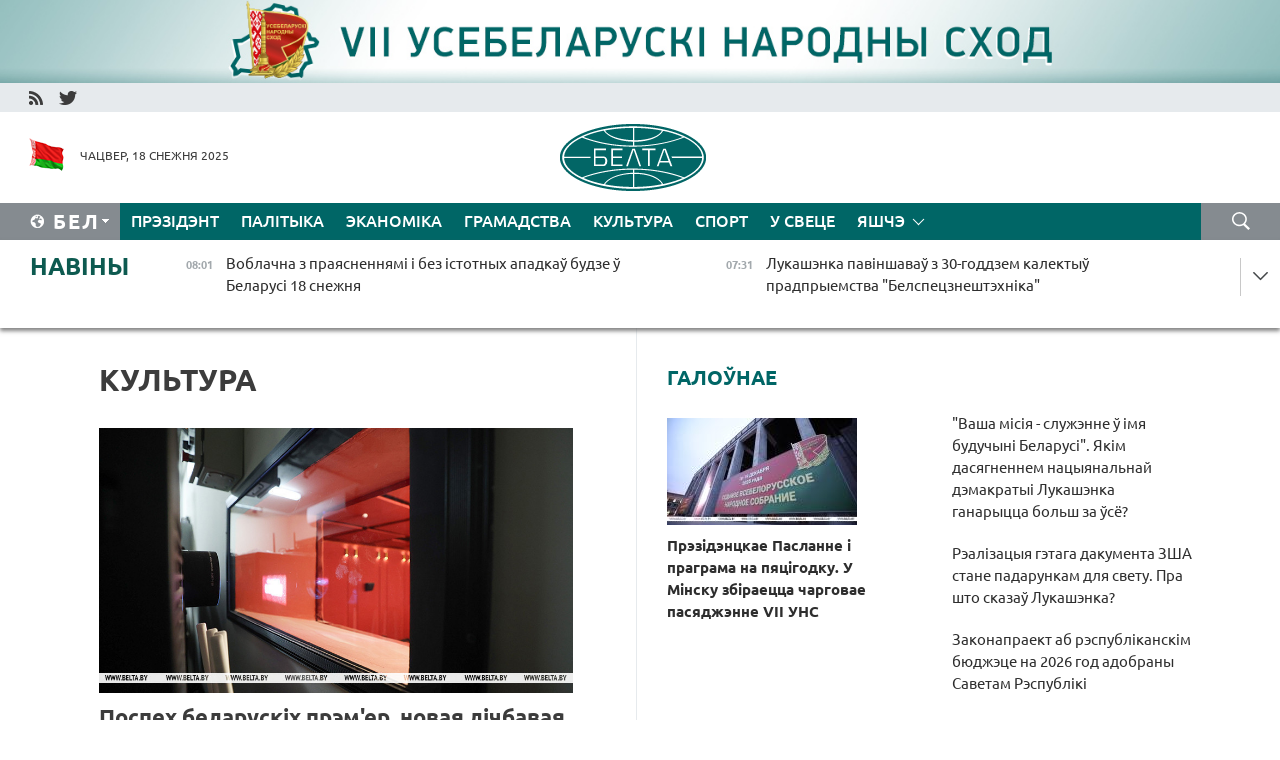

--- FILE ---
content_type: text/html; charset=UTF-8
request_url: https://blr.belta.by/culture/page/28/?day=26&month=01&year=23
body_size: 14869
content:
    
    	<!DOCTYPE HTML>
	<html lang="by-BY" >
	<head  prefix="article: http://ogp.me/ns/article#">
		<title>Культура Старонка 28</title>
		<meta http-equiv="Content-Type" content="text/html; charset=utf-8">
                <meta name="viewport" content="width=device-width">
		<link rel="stylesheet" href="/styles/general_styles.css" type="text/css">
                                <link rel="stylesheet" href="/styles/styles2.css?1766037938" type="text/css">
                                <link rel="stylesheet" href="/styles/styles.css?1766037938" type="text/css">
                <link rel="stylesheet" href="/styles/tr_styles.css" type="text/css">
                            <link rel="icon" href="/desimages/fav.png" type="image/png">
		<meta name="keywords" content="навіны культуры, культура беларусі, афіша мерапрыемстваў, канцэрты, кіно, тэатр, опера, выстаўкі, спектаклі, сеансы, трэйлеры, куды схадзіць на выхадных, праграма">
		<meta name="description" content="Навіны культуры і культурнага жыцця. Афіша канцэртаў, спектакляў і выставак. Навінкі кіно. Старонка 28">
	    		                        <!-- Yandex.Metrika informer -->
<a href="https://metrika.yandex.by/stat/?id=15029098&amp;from=informer"
target="_blank" rel="nofollow"><img src="https://informer.yandex.ru/informer/15029098/1_1_FFFFFFFF_EFEFEFFF_0_pageviews"
style="width:80px; height:15px; border:0; display:none" alt="Яндекс.Метрика" title="Яндекс.Метрика: данные за сегодня (просмотры)" class="ym-advanced-informer" data-cid="15029098" data-lang="ru" /></a>
<!-- /Yandex.Metrika informer -->

<!-- Yandex.Metrika counter -->
<script type="text/javascript" >
   (function(m,e,t,r,i,k,a){m[i]=m[i]||function(){(m[i].a=m[i].a||[]).push(arguments)};
   m[i].l=1*new Date();
   for (var j = 0; j < document.scripts.length; j++) {if (document.scripts[j].src === r) { return; }}
   k=e.createElement(t),a=e.getElementsByTagName(t)[0],k.async=1,k.src=r,a.parentNode.insertBefore(k,a)})
   (window, document, "script", "https://mc.yandex.ru/metrika/tag.js", "ym");

   ym(15029098, "init", {
        clickmap:true,
        trackLinks:true,
        accurateTrackBounce:true,
        webvisor:true
   });
</script>
<noscript><div><img src="https://mc.yandex.ru/watch/15029098" style="position:absolute; left:-9999px;" alt="" /></div></noscript>
<!-- /Yandex.Metrika counter -->

            
        

                                                                	</head>
	
	<body>

                
        <a id="top"></a>

    <div class="all   ">
        <div class="ban_main_top">
                                
<div class="fp_block">
                <div class="b_slider_1 b_slider">
    <div id="b_slider_1_1">
                              <div class="bans ">
                    <a href="https://blr.belta.by/all-rubric-news/viewSuzet/vii-usebelaruski-narodny-shod-198/" title="Усебеларускі народны сход"  target ="_blank">
                        <img src="https://blr.belta.by/images/storage/banners/000186_05ff71d9883d7ff101c37bb463f741a5_work.jpg" alt="Усебеларускі народны сход" title="Усебеларускі народны сход" />
                                            </a>
                </div>                    
                    </div>
</div>

<script>
     if (!ba_slider_timer_1){
        var ba_slider_timer_1 = Array();
    }
                
                            
     ba_slider_timer_1[1] = 3*1000 ;
</script>
</div>

        </div>
        <div class="top_line">
	                <div class="social_icons">
                                          <a href="/rss" title="RSS"  target ="_self" onmouseover="this.children[0].src='https://blr.belta.by/images/storage/banners/000015_9792b56e8dc3dd1262c69a28a949a99b_work.jpg'" onmouseout="this.children[0].src='https://blr.belta.by/images/storage/banners/000015_4c7b4dd0abba134c3f3b40f11c7d2280_work.jpg'">
                    <img src="https://blr.belta.by/images/storage/banners/000015_4c7b4dd0abba134c3f3b40f11c7d2280_work.jpg" alt="RSS" title="RSS" />
                </a>
                                              <a href="https://twitter.com/ByBelta" title="Twitter"  target ="_blank" onmouseover="this.children[0].src='https://blr.belta.by/images/storage/banners/000015_d883d8345fde0915c71fe70fbc6b3aba_work.jpg'" onmouseout="this.children[0].src='https://blr.belta.by/images/storage/banners/000015_aa312c63b3361ad13bfc21a9647031cf_work.jpg'">
                    <img src="https://blr.belta.by/images/storage/banners/000015_aa312c63b3361ad13bfc21a9647031cf_work.jpg" alt="Twitter" title="Twitter" />
                </a>
                        </div>
    
	         
        </div>
        <div class="header">
            <div class="header_date">
                                            <a class="header_flag" href="/" title="Сцяг"  target ="_self">
                <img 
                    src="https://blr.belta.by/images/storage/banners/000204_8b46a27f5f27ae9a2d0bd487d340c2d5_work.jpg" 
                    alt="Сцяг" 
                    title="Сцяг" 
                                    />
            </a>
            
                Чацвер, 18 снежня 2025
            </div>
	            	        <div class="logo">
            
                                                                    <a href="/" title="Беларускае тэлеграфнае агенцтва"  target ="_self">
                            <span class="logo_img"><img src="https://blr.belta.by/images/storage/banners/000016_3289232daeea51392de2ee72efbeeaee_work.jpg" alt="Беларускае тэлеграфнае агенцтва" title="Беларускае тэлеграфнае агенцтва" /></span>
                                                    </a>
                                                        </div>
    
            <div class="weather_currency">
                <div class="weather_currency_inner">
                
	 	
                </div>
	    
            </div>
        </div>
    <div class="menu_line" >

	    <div class="main_langs" id="main_langs">
            <div class="main_langs_inner" id="main_langs_inner">
	
                                    <div class="main_lang_item" ><a target="_blank"   href="http://belta.by" title="Рус" >Рус</a></div>
        	
                                                    	
                                    <div class="main_lang_item" ><a target="_blank"   href="https://pol.belta.by/" title="Pl" >Pl</a></div>
        	
                                    <div class="main_lang_item" ><a target="_blank"   href="http://eng.belta.by" title="Eng" >Eng</a></div>
        	
                                    <div class="main_lang_item" ><a target="_blank"   href="http://deu.belta.by" title="Deu" >Deu</a></div>
        	
                                    <div class="main_lang_item" ><a target="_blank"   href="http://esp.belta.by" title="Esp" >Esp</a></div>
        	
                                    <div class="main_lang_item" ><a target="_blank"   href="http://chn.belta.by/" title="中文" >中文</a></div>
        </div>
<div class="main_lang_item main_lang_selected" ><a   href="https://blr.belta.by/" title="Бел">Бел</a></div>
</div>
		

	       <div class="h_menu_fp" id="h_menu_fp" >
    <div class="h_menu_title" id="h_menu_title">
                Меню
    </div>
            <div class="h_menu_s" id="h_menu_s"></div>
        <div class="menu_more">
            <div class="menu_more_title" id="h_menu_more" >Яшчэ </div>
                    <div id="h_menu" class="h_menu">
                <div class="content_all_margin">
	                        <div class="menu_els" id="h_menu_line_1">
                                                            <div class="menu_item " id="h_menu_item_1_1">
                            <a   href="https://blr.belta.by/president/" title="Прэзідэнт">Прэзідэнт</a>
                        </div>
                                                                                <div class="menu_item " id="h_menu_item_1_2">
                            <a   href="https://blr.belta.by/politics/" title="Палітыка">Палітыка</a>
                        </div>
                                                                                <div class="menu_item " id="h_menu_item_1_3">
                            <a   href="https://blr.belta.by/economics/" title="Эканоміка">Эканоміка</a>
                        </div>
                                                                                <div class="menu_item " id="h_menu_item_1_4">
                            <a   href="https://blr.belta.by/society/" title="Грамадства">Грамадства</a>
                        </div>
                                                                                <div class="menu_item menu_item_selected" id="h_menu_item_1_5">
                            <a   href="https://blr.belta.by/culture/" title="Культура">Культура</a>
                        </div>
                                                                                <div class="menu_item " id="h_menu_item_1_6">
                            <a   href="https://blr.belta.by/sport/" title="Спорт">Спорт</a>
                        </div>
                                                                                <div class="menu_item " id="h_menu_item_1_7">
                            <a   href="https://blr.belta.by/world/" title="У свеце">У свеце</a>
                        </div>
                                                </div>
                                            <div class="menu_els" id="h_menu_line_2">
                                                            <div class="menu_item " id="h_menu_item_2_1">
                            <a   href="https://blr.belta.by/opinions/" title="Меркаванні">Меркаванні</a>
                        </div>
                                                                                <div class="menu_item " id="h_menu_item_2_2">
                            <a   href="https://blr.belta.by/comments/" title="Каментарыі">Каментарыі</a>
                        </div>
                                                                                <div class="menu_item " id="h_menu_item_2_3">
                            <a   href="https://blr.belta.by/interview/" title="Інтэрв&#039;ю">Інтэрв'ю</a>
                        </div>
                                                </div>
                                            <div class="menu_els" id="h_menu_line_3">
                                                            <div class="menu_item " id="h_menu_item_3_1">
                            <a   href="https://blr.belta.by/photonews/" title="Фотанавіны">Фотанавіны</a>
                        </div>
                                                                                <div class="menu_item " id="h_menu_item_3_2">
                            <a   href="https://blr.belta.by/video/" title="Відэа">Відэа</a>
                        </div>
                                                                                <div class="menu_item " id="h_menu_item_3_3">
                            <a   href="https://blr.belta.by/infographica/" title="Інфаграфіка">Інфаграфіка</a>
                        </div>
                                                </div>
                                            <div class="menu_els" id="h_menu_line_4">
                                                            <div class="menu_item " id="h_menu_item_4_1">
                            <a   href="https://blr.belta.by/about_company/" title="Аб агенцтве">Аб агенцтве</a>
                        </div>
                                                                                <div class="menu_item " id="h_menu_item_4_2">
                            <a   href="https://blr.belta.by/advertising/" title="Рэклама">Рэклама</a>
                        </div>
                                                                                <div class="menu_item " id="h_menu_item_4_3">
                            <a   href="https://blr.belta.by/contacts/" title="Кантакты">Кантакты</a>
                        </div>
                                                </div>
                            </div>
       
    </div>
                    </div>
           </div>            
	


	
    
    
	    <div class="search_btn" onclick="open_search('search')"></div>
<form action="/search/getResultsForPeriod/" id="search">
    <input type="text" name="query" value="" placeholder="Пошук" class="search_edit"/>
    <input type="submit" value="Пошук" class="search_submit" />
    <div class="clear"></div>
        <div class="fp_search_where">
        <span id="fp_search_where">Дзе шукаць:</span>
            <input type="radio" name="group" value="0" id="group_0"/><label for="group_0">Шукаць усюды</label>
                                                        <input type="radio" name="group" value="4" id="group_4"/><label for="group_4">Вiдэа</label>
                                           <input type="radio" name="group" value="5" id="group_5"/><label for="group_5">Інфаграфіка</label>
                                           <input type="radio" name="group" value="6" id="group_6"/><label for="group_6">Эксперты</label>
               </div>
       <div class="fp_search_where">
        <span id="fp_search_when">За перыяд</span>
            <input type="radio" name="period" value="0" id="period_0"/><label for="period_0">За ўвесь перыяд</label>
            <input type="radio" name="period" value="1" id="period_1"/><label for="period_1">За дзень</label>
            <input type="radio" name="period" value="2" id="period_2"/><label for="period_2">За тыдзень</label>
            <input type="radio" name="period" value="3" id="period_3"/><label for="period_3">За месяц</label>
            <input type="radio" name="period" value="4" id="period_4"/><label for="period_4">За год</label>
                </div>
    <div class="search_close close_btn" onclick="close_search('search')"></div>
</form>
   

    </div>
    <div class="top_lenta_inner">
  <div class="top_lenta">
    <a href="/" title="На галоўную" class="tl_logo"></a>
    <div class="tl_title">
                    <a href="https://blr.belta.by/all_news" title="Навіны">Навіны</a>
            </div>
                            <div class="tl_inner" id="tl_inner">
        
        <div class="tl_item">
	        	            	        	                                                                        	                	                                <a  href="https://blr.belta.by/society/view/voblachna-z-prajasnennjami-i-bez-istotnyh-apadkau-budze-u-belarusi-18-snezhnja-152615-2025/"   title="Воблачна з праясненнямі і без істотных ападкаў будзе ў Беларусі 18 снежня">
                    <span class="tl_date">
                                                                                                <span>08:01</span>
                    </span>
                    <span class="tl_news">Воблачна з праясненнямі і без істотных ападкаў будзе ў Беларусі 18 снежня</span>
                    <span class="tl_node">Грамадства</span>
                </a>
        </div>
        
        <div class="tl_item">
	        	            	        	                                                                        	                	                                <a  href="https://blr.belta.by/president/view/lukashenka-pavinshavau-z-30-goddzem-kalektyu-pradpryemstva-belspetszneshtehnika-152614-2025/"   title="Лукашэнка павіншаваў з 30-годдзем калектыў прадпрыемства &quot;Белспецзнештэхніка&quot;">
                    <span class="tl_date">
                                                                                                <span>07:31</span>
                    </span>
                    <span class="tl_news">Лукашэнка павіншаваў з 30-годдзем калектыў прадпрыемства "Белспецзнештэхніка"</span>
                    <span class="tl_node">Прэзідэнт</span>
                </a>
        </div>
        
        <div class="tl_item">
	        	            	        	                                                                        	                	                                <a  href="https://blr.belta.by/president/view/lukashenka-patsverdziu-imknenne-belarusi-razvivats-supratsounitstva-z-kataram-152613-2025/"   title="Лукашэнка пацвердзіў імкненне Беларусі развіваць супрацоўніцтва з Катарам">
                    <span class="tl_date">
                                                                                                <span>07:30</span>
                    </span>
                    <span class="tl_news">Лукашэнка пацвердзіў імкненне Беларусі развіваць супрацоўніцтва з Катарам</span>
                    <span class="tl_node">Прэзідэнт</span>
                </a>
        </div>
        
        <div class="tl_item">
	        	            	        	                                                                        	                	                                <a  href="https://blr.belta.by/society/view/prezidentskae-paslanne-i-pragrama-na-pjatsigodku-u-minsku-zbiraetstsa-chargovae-pasjadzhenne-vii-uns-152596-2025/"   title="Прэзідэнцкае Пасланне і праграма на пяцігодку. У Мінску збіраецца чарговае пасяджэнне VII УНС  ">
                    <span class="tl_date">
                                                                                                <span>07:00</span>
                    </span>
                    <span class="tl_news">Прэзідэнцкае Пасланне і праграма на пяцігодку. У Мінску збіраецца чарговае пасяджэнне VII УНС  </span>
                    <span class="tl_node">Грамадства</span>
                </a>
        </div>
        
        <div class="tl_item">
	        	            	        	                                                                        	                	                                <a  href="https://blr.belta.by/president/view/lukashenka-belarus-i-zsha-moguts-razam-pratsavats-u-venesuele-152602-2025/"   title="Лукашэнка: Беларусь і ЗША могуць разам працаваць у Венесуэле  ">
                    <span class="tl_date">
                                                                                                <span>00:40</span>
                    </span>
                    <span class="tl_news">Лукашэнка: Беларусь і ЗША могуць разам працаваць у Венесуэле  </span>
                    <span class="tl_node">Прэзідэнт</span>
                </a>
        </div>
        
        <div class="tl_item">
	        	            	        	                                                                        	                	                                <a  href="https://blr.belta.by/president/view/lukashenka-peradau-koulu-pragmatychnyja-prapanovy-jakija-znahodzjatstsa-u-ploskastsi-intaresau-zsha-152526-2025/"   title="Лукашэнка перадаў Коўлу &quot;прагматычныя прапановы&quot;, якія знаходзяцца ў плоскасці інтарэсаў ЗША  ">
                    <span class="tl_date">
                                                                                                <span>00:35</span>
                    </span>
                    <span class="tl_news">Лукашэнка перадаў Коўлу "прагматычныя прапановы", якія знаходзяцца ў плоскасці інтарэсаў ЗША  </span>
                    <span class="tl_node">Прэзідэнт</span>
                </a>
        </div>
        
        <div class="tl_item">
	        	            	        	                                                                        	                	                                <a  href="https://blr.belta.by/president/view/lukashenka-raskazau-jak-ne-paddausja-na-prapanovy-eurapejtsau-ab-demakratyi-i-zrabiu-stauku-na-kitaj-152530-2025/"   title="Лукашэнка расказаў, як не паддаўся на прапановы еўрапейцаў аб &quot;дэмакратыі&quot; і зрабіў стаўку на Кітай ">
                    <span class="tl_date">
                                                                                                <span>00:27</span>
                    </span>
                    <span class="tl_news">Лукашэнка расказаў, як не паддаўся на прапановы еўрапейцаў аб "дэмакратыі" і зрабіў стаўку на Кітай </span>
                    <span class="tl_node">Прэзідэнт</span>
                </a>
        </div>
        
        <div class="tl_item">
	        	            	        	                                                                        	                	                                <a  href="https://blr.belta.by/president/view/shto-zdarytstsa-kali-amerykanskaja-initsyjatyva-kljuchavoj-pjatserki-zamenits-g7-pragnoz-ad-lukashenki-152531-2025/"   title="Што здарыцца, калі амерыканская ініцыятыва &quot;Ключавой пяцёркі&quot; заменіць G7. Прагноз ад Лукашэнкі  ">
                    <span class="tl_date">
                                                                                                <span>00:24</span>
                    </span>
                    <span class="tl_news">Што здарыцца, калі амерыканская ініцыятыва "Ключавой пяцёркі" заменіць G7. Прагноз ад Лукашэнкі  </span>
                    <span class="tl_node">Прэзідэнт</span>
                </a>
        </div>
        
        <div class="tl_item">
	        	            	        	                                                                        	                	                                <a  href="https://blr.belta.by/president/view/jak-masmedyja-stvarajuts-skazhonyja-vobrazy-palitykau-lukashenka-rastlumachyu-na-prykladze-kim-chen-yna-152532-2025/"   title="Як масмедыя ствараюць скажоныя вобразы палітыкаў. Лукашэнка растлумачыў на прыкладзе Кім Чэн Ына  ">
                    <span class="tl_date">
                                                                                                <span>00:18</span>
                    </span>
                    <span class="tl_news">Як масмедыя ствараюць скажоныя вобразы палітыкаў. Лукашэнка растлумачыў на прыкладзе Кім Чэн Ына  </span>
                    <span class="tl_node">Прэзідэнт</span>
                </a>
        </div>
        
        <div class="tl_item">
	        	            	        	                                                                        	                	                                <a  href="https://blr.belta.by/president/view/realizatsyja-getaga-dakumenta-zsha-stane-padarunkam-dlja-svetu-pra-shto-skazau-lukashenka-152515-2025/"   title="Рэалізацыя гэтага дакумента ЗША стане падарункам для свету. Пра што сказаў Лукашэнка?  ">
                    <span class="tl_date">
                                                                                                <span>00:12</span>
                    </span>
                    <span class="tl_news">Рэалізацыя гэтага дакумента ЗША стане падарункам для свету. Пра што сказаў Лукашэнка?  </span>
                    <span class="tl_node">Прэзідэнт</span>
                </a>
        </div>
        
        <div class="tl_item">
	        	            	        	                                                                        	                	                                <a  href="https://blr.belta.by/president/view/tramp-motsnaja-figura-lukashenka-pra-paraunanne-tsjaperashnjaga-prezidenta-zsha-z-buldozeram-152514-2025/"   title="&quot;Трамп - моцная фігура&quot;. Лукашэнка пра параўнанне цяперашняга Прэзідэнта ЗША з бульдозерам  ">
                    <span class="tl_date">
                                                                                                <span>00:07</span>
                    </span>
                    <span class="tl_news">"Трамп - моцная фігура". Лукашэнка пра параўнанне цяперашняга Прэзідэнта ЗША з бульдозерам  </span>
                    <span class="tl_node">Прэзідэнт</span>
                </a>
        </div>
        
        <div class="tl_item">
	        	            	        	                                                                        	                	                                <a  href="https://blr.belta.by/president/view/lukashenka-nazvau-putsina-vaukadavam-u-palitytsy-152512-2025/"   title="Лукашэнка назваў Пуціна &quot;ваўкадавам&quot; у палітыцы  ">
                    <span class="tl_date">
                                                                                                <span>00:04</span>
                    </span>
                    <span class="tl_news">Лукашэнка назваў Пуціна "ваўкадавам" у палітыцы  </span>
                    <span class="tl_node">Прэзідэнт</span>
                </a>
        </div>
        
        <div class="tl_item">
	        	            	        	                                                                        	                	                                <a  href="https://blr.belta.by/president/view/lukashenka-tramp-mozha-uvajstsi-u-gistoryju-jak-samy-miraljubivy-prezident-zsha-152516-2025/"   title="Лукашэнка: Трамп можа ўвайсці ў гісторыю як самы міралюбівы Прэзідэнт ЗША  ">
                    <span class="tl_date">
                                                                                                <span>00:02</span>
                    </span>
                    <span class="tl_news">Лукашэнка: Трамп можа ўвайсці ў гісторыю як самы міралюбівы Прэзідэнт ЗША  </span>
                    <span class="tl_node">Прэзідэнт</span>
                </a>
        </div>
        
        <div class="tl_item">
	        	            	            	            	        	                            <div class="lenta_date_box">
                    <div class="lenta_date">
                   	               17.12.25
	                              <div class="line"></div>
                    </div>
                    </div>
	                                                                        	                	                                <a  href="https://blr.belta.by/society/view/perspektyvy-dlja-maladyh-spetsyjalistau-zabespjachenne-zhyllem-delegat-uns-ab-razvitstsi-garadou-i-152611-2025/"   title="Перспектывы для маладых спецыялістаў, забеспячэнне жыллём. Дэлегат УНС аб развіцці гарадоў і пасёлкаў  ">
                    <span class="tl_date">
                                                                                                    <span class="lenta_date_past">17.12.25</span>
                                                <span>20:13</span>
                    </span>
                    <span class="tl_news">Перспектывы для маладых спецыялістаў, забеспячэнне жыллём. Дэлегат УНС аб развіцці гарадоў і пасёлкаў  </span>
                    <span class="tl_node">Грамадства</span>
                </a>
        </div>
        
        <div class="tl_item">
	        	            	        	                                                                        	                	                                <a  href="https://blr.belta.by/society/view/idealnaja-madel-narodauladdzja-chamu-uznikla-patrebnasts-va-usebelaruskim-narodnym-shodze-152610-2025/"   title="&quot;Ідэальная мадэль народаўладдзя&quot;. Чаму ўзнікла патрэбнасць ва Усебеларускім народным сходзе?  ">
                    <span class="tl_date">
                                                                                                    <span class="lenta_date_past">17.12.25</span>
                                                <span>19:29</span>
                    </span>
                    <span class="tl_news">"Ідэальная мадэль народаўладдзя". Чаму ўзнікла патрэбнасць ва Усебеларускім народным сходзе?  </span>
                    <span class="tl_node">Грамадства</span>
                </a>
        </div>
        
        <div class="tl_item">
	        	            	        	                                                                        	                	                                <a  href="https://blr.belta.by/president/view/vasha-misija-sluzhenne-u-imja-buduchyni-belarusi-jakim-dasjagnennem-natsyjanalnaj-demakratyi-152609-2025/"   title="&quot;Ваша місія - служэнне ў імя будучыні Беларусі&quot;. Якім дасягненнем нацыянальнай дэмакратыі Лукашэнка ганарыцца больш за ўсё?  ">
                    <span class="tl_date">
                                                                                                    <span class="lenta_date_past">17.12.25</span>
                                                <span>18:32</span>
                    </span>
                    <span class="tl_news">"Ваша місія - служэнне ў імя будучыні Беларусі". Якім дасягненнем нацыянальнай дэмакратыі Лукашэнка ганарыцца больш за ўсё?  </span>
                    <span class="tl_node">Прэзідэнт</span>
                </a>
        </div>
        
        <div class="tl_item">
	        	            	        	                                                                        	                	                                <a  href="https://blr.belta.by/economics/view/urad-zatsverdziu-dzjarzhpragramu-infrastruktura-bjaspeki-naselnitstva-na-2026-2030-gady-152608-2025/"   title="Урад зацвердзіў дзяржпраграму &quot;Інфраструктура бяспекі насельніцтва&quot; на 2026-2030 гады  ">
                    <span class="tl_date">
                                                                                                    <span class="lenta_date_past">17.12.25</span>
                                                <span>18:31</span>
                    </span>
                    <span class="tl_news">Урад зацвердзіў дзяржпраграму "Інфраструктура бяспекі насельніцтва" на 2026-2030 гады  </span>
                    <span class="tl_node">Эканоміка</span>
                </a>
        </div>
        
        <div class="tl_item">
	        	            	        	                                                                        	                	                                <a  href="https://blr.belta.by/society/view/zakonapraekt-ab-respublikanskim-bjudzhetse-na-2026-god-adobrany-savetam-respubliki-152607-2025/"   title="Законапраект аб рэспубліканскім бюджэце на 2026 год адобраны Саветам Рэспублікі ">
                    <span class="tl_date">
                                                                                                    <span class="lenta_date_past">17.12.25</span>
                                                <span>18:11</span>
                    </span>
                    <span class="tl_news">Законапраект аб рэспубліканскім бюджэце на 2026 год адобраны Саветам Рэспублікі </span>
                    <span class="tl_node">Грамадства</span>
                </a>
        </div>
        
        <div class="tl_item">
	        	            	        	                                                                        	                	                                <a  href="https://blr.belta.by/sport/view/valejbalistki-minchanki-2-z-peramogi-startavali-na-etape-maladzezhnaj-ligi-rasii-152606-2025/"   title="Валейбалісткі &quot;Мінчанкі-2&quot; з перамогі стартавалі на этапе Маладзёжнай лігі Расіі ">
                    <span class="tl_date">
                                                                                                    <span class="lenta_date_past">17.12.25</span>
                                                <span>17:44</span>
                    </span>
                    <span class="tl_news">Валейбалісткі "Мінчанкі-2" з перамогі стартавалі на этапе Маладзёжнай лігі Расіі </span>
                    <span class="tl_node">Спорт</span>
                </a>
        </div>
        
        <div class="tl_item">
	        	            	        	                                                                        	                	                                <a  href="https://blr.belta.by/politics/view/belarus-i-kitaj-abmerkavali-buduchyja-palitychnyja-vizity-na-roznyh-uzrounjah-152605-2025/"   title="Беларусь і Кітай абмеркавалі будучыя палітычныя візіты на розных узроўнях  ">
                    <span class="tl_date">
                                                                                                    <span class="lenta_date_past">17.12.25</span>
                                                <span>17:20</span>
                    </span>
                    <span class="tl_news">Беларусь і Кітай абмеркавалі будучыя палітычныя візіты на розных узроўнях  </span>
                    <span class="tl_node">Палітыка</span>
                </a>
        </div>
        
        <div class="tl_item">
	        	            	        	                                                                        	                	                                <a  href="https://blr.belta.by/society/view/bez-apadkau-i-da-5s-budze-u-belarusi-18-snezhnja-152604-2025/"   title="Без ападкаў і да +5°С будзе ў Беларусі 18 снежня ">
                    <span class="tl_date">
                                                                                                    <span class="lenta_date_past">17.12.25</span>
                                                <span>17:14</span>
                    </span>
                    <span class="tl_news">Без ападкаў і да +5°С будзе ў Беларусі 18 снежня </span>
                    <span class="tl_node">Грамадства</span>
                </a>
        </div>
        
        <div class="tl_item">
	        	            	        	                                                                        	                	                                <a  href="https://blr.belta.by/society/view/delegat-uns-my-ne-slovah-a-na-sprave-dapamagaem-mamam-i-dzetsjam-152603-2025/"   title="Дэлегат УНС: мы не словах, а на справе дапамагаем мамам і дзецям ">
                    <span class="tl_date">
                                                                                                    <span class="lenta_date_past">17.12.25</span>
                                                <span>17:09</span>
                    </span>
                    <span class="tl_news">Дэлегат УНС: мы не словах, а на справе дапамагаем мамам і дзецям </span>
                    <span class="tl_node">Грамадства</span>
                </a>
        </div>
        
        <div class="tl_item">
	        	            	        	                                                                        	                	                                <a  href="https://blr.belta.by/culture/view/novaja-pragrama-dlja-rezhyserau-i-supratsounitstva-z-telebachannem-dekan-fakulteta-kino-ab-planah-bdam-152601-2025/"   title="Новая праграма для рэжысёраў і супрацоўніцтва з тэлебачаннем. Дэкан факультэта кіно аб планах БДАМ  ">
                    <span class="tl_date">
                                                                                                    <span class="lenta_date_past">17.12.25</span>
                                                <span>16:56</span>
                    </span>
                    <span class="tl_news">Новая праграма для рэжысёраў і супрацоўніцтва з тэлебачаннем. Дэкан факультэта кіно аб планах БДАМ  </span>
                    <span class="tl_node">Культура</span>
                </a>
        </div>
        
        <div class="tl_item">
	        	            	        	                                                                        	                	                                <a  href="https://blr.belta.by/politics/view/ustojlivaja-dynamika-palitychnaga-dyjalogu-belarus-i-kitaj-pravjali-u-minsku-kansultatsyi-pamizh-152600-2025/"   title="Устойлівая дынаміка палітычнага дыялогу. Беларусь і Кітай правялі ў Мінску кансультацыі паміж міністэрствамі замежных спраў  ">
                    <span class="tl_date">
                                                                                                    <span class="lenta_date_past">17.12.25</span>
                                                <span>16:52</span>
                    </span>
                    <span class="tl_news">Устойлівая дынаміка палітычнага дыялогу. Беларусь і Кітай правялі ў Мінску кансультацыі паміж міністэрствамі замежных спраў  </span>
                    <span class="tl_node">Палітыка</span>
                </a>
        </div>
        
        <div class="tl_item">
	        	            	        	                                                                        	                	                                <a  href="https://blr.belta.by/culture/view/pospeh-belaruskih-premer-novaja-lichbavaja-zala-kinaprakatchyki-gomelskaj-voblastsi-ab-vynikah-152599-2025/"   title="Поспех беларускіх прэм&#039;ер, новая лічбавая зала. Кінапракатчыкі Гомельскай вобласці аб выніках адыходзячага года  ">
                    <span class="tl_date">
                                                                                                    <span class="lenta_date_past">17.12.25</span>
                                                <span>16:37</span>
                    </span>
                    <span class="tl_news">Поспех беларускіх прэм'ер, новая лічбавая зала. Кінапракатчыкі Гомельскай вобласці аб выніках адыходзячага года  </span>
                    <span class="tl_node">Культура</span>
                </a>
        </div>
        
        <div class="tl_item">
	        	            	        	                                                                        	                	                                <a  href="https://blr.belta.by/economics/view/u-belarusi-aktualizavali-pytanni-ekspluatatsyi-malamernyh-sudnau-152598-2025/"   title="У Беларусі актуалізавалі пытанні эксплуатацыі маламерных суднаў ">
                    <span class="tl_date">
                                                                                                    <span class="lenta_date_past">17.12.25</span>
                                                <span>16:34</span>
                    </span>
                    <span class="tl_news">У Беларусі актуалізавалі пытанні эксплуатацыі маламерных суднаў </span>
                    <span class="tl_node">Эканоміка</span>
                </a>
        </div>
        
        <div class="tl_item">
	        	            	        	                                                                        	                	                                <a  href="https://blr.belta.by/society/view/mus-prynjaty-dadatkovyja-mery-pa-zabespjachenni-bjaspeki-va-ustanovah-adukatsyi-152597-2025/"   title="МУС: прыняты дадатковыя меры па забеспячэнні бяспекі ва ўстановах адукацыі   ">
                    <span class="tl_date">
                                                                                                    <span class="lenta_date_past">17.12.25</span>
                                                <span>16:19</span>
                    </span>
                    <span class="tl_news">МУС: прыняты дадатковыя меры па забеспячэнні бяспекі ва ўстановах адукацыі   </span>
                    <span class="tl_node">Грамадства</span>
                </a>
        </div>
        
        <div class="tl_item">
	        	            	        	                                                                        	                	                                <a  href="https://blr.belta.by/society/view/prafsajuzy-dzetsjam-navagodnjaja-aktsyja-abjadnae-dzjasjatki-garadou-i-bolsh-za-170-dzitsjachyh-ustanou-152595-2025/"   title="&quot;Прафсаюзы - дзецям&quot;: навагодняя акцыя аб&#039;яднае дзясяткі гарадоў і больш за 170 дзіцячых устаноў">
                    <span class="tl_date">
                                                                                                    <span class="lenta_date_past">17.12.25</span>
                                                <span>15:48</span>
                    </span>
                    <span class="tl_news">"Прафсаюзы - дзецям": навагодняя акцыя аб'яднае дзясяткі гарадоў і больш за 170 дзіцячых устаноў</span>
                    <span class="tl_node">Грамадства</span>
                </a>
        </div>
        
        <div class="tl_item">
	        	            	        	                                                                        	                	                                <a  href="https://blr.belta.by/world/view/putsin-u-rasii-areshnik-pastavjats-na-bajavoe-dzjazhurstva-da-kantsa-2025-goda-152594-2025/"   title="Пуцін: у Расіі &quot;Арэшнік&quot; паставяць на баявое дзяжурства да канца 2025 года  ">
                    <span class="tl_date">
                                                                                                    <span class="lenta_date_past">17.12.25</span>
                                                <span>15:45</span>
                    </span>
                    <span class="tl_news">Пуцін: у Расіі "Арэшнік" паставяць на баявое дзяжурства да канца 2025 года  </span>
                    <span class="tl_node">У свеце</span>
                </a>
        </div>
        
        <div class="tl_item">
	        	            	        	                                                                        	                	                                <a  href="https://blr.belta.by/sport/view/kiraunik-prezidentskaga-spartyunaga-kluba-udastoeny-medalja-nak-belarusi-152593-2025/"   title="Кіраўнік Прэзідэнцкага спартыўнага клуба ўдастоены медаля НАК Беларусі  ">
                    <span class="tl_date">
                                                                                                    <span class="lenta_date_past">17.12.25</span>
                                                <span>15:23</span>
                    </span>
                    <span class="tl_news">Кіраўнік Прэзідэнцкага спартыўнага клуба ўдастоены медаля НАК Беларусі  </span>
                    <span class="tl_node">Спорт</span>
                </a>
        </div>
        <a class="all_news" href="https://blr.belta.by/all_news" title="Усе навіны">Усе навіны</a> 
    </div>
    <div class="tl_arrow" title="" id="tl_arrow"></div>
    <a class="all_news main_left_col" href="https://blr.belta.by/all_news" title="Усе навіны">Усе навіны</a> 
  </div>
    
</div>    <div class="main">
        <div class="content">
                
						    <div class="content_margin">    
	<h1 class="upper">Культура</h1>
	    <div class="main_in_rubric">
                                                                <a href="https://blr.belta.by/culture/view/pospeh-belaruskih-premer-novaja-lichbavaja-zala-kinaprakatchyki-gomelskaj-voblastsi-ab-vynikah-152599-2025/"  title="Поспех беларускіх прэм&#039;ер, новая лічбавая зала. Кінапракатчыкі Гомельскай вобласці аб выніках адыходзячага года  " class="news_with_rubric_img">
                <img src="https://blr.belta.by/images/storage/news/with_archive/2025/000027_1765978722_152599_big.jpg" alt="Фота з архіва" title="Фота з архіва"/>
            </a>
                <a href="https://blr.belta.by/culture/view/pospeh-belaruskih-premer-novaja-lichbavaja-zala-kinaprakatchyki-gomelskaj-voblastsi-ab-vynikah-152599-2025/"  title="Поспех беларускіх прэм&#039;ер, новая лічбавая зала. Кінапракатчыкі Гомельскай вобласці аб выніках адыходзячага года  " class="main_news1_title">
            Поспех беларускіх прэм'ер, новая лічбавая зала. Кінапракатчыкі Гомельскай вобласці аб выніках адыходзячага года  
        </a>
            </div>

    <div >
	                                                                                                                        <div class="news_item_main">
                                            <a href="https://blr.belta.by/culture/view/novaja-pragrama-dlja-rezhyserau-i-supratsounitstva-z-telebachannem-dekan-fakulteta-kino-ab-planah-bdam-152601-2025/"  title="Новая праграма для рэжысёраў і супрацоўніцтва з тэлебачаннем. Дэкан факультэта кіно аб планах БДАМ  " class="news_with_rubric_img">
                           <img src="https://blr.belta.by/images/storage/news/with_archive/2025/000027_1765979839_152601_medium.jpg" alt="Фота з архіва" title="Фота з архіва"/>
                        </a>
                                        <a href="https://blr.belta.by/culture/view/novaja-pragrama-dlja-rezhyserau-i-supratsounitstva-z-telebachannem-dekan-fakulteta-kino-ab-planah-bdam-152601-2025/"  title="Новая праграма для рэжысёраў і супрацоўніцтва з тэлебачаннем. Дэкан факультэта кіно аб планах БДАМ  ">
                            Новая праграма для рэжысёраў і супрацоўніцтва з тэлебачаннем. Дэкан факультэта кіно аб планах БДАМ  
                    </a>
            </div>
	                                                                                                                        <div class="news_item_main">
                                            <a href="https://blr.belta.by/culture/view/sennja-vazhna-guchnae-slova-pismennika-shto-abmjarkouvali-na-pashyranym-plenume-sajuza-pismennikau-152571-2025/"  title="&quot;Сёння важна гучнае слова пісьменніка&quot;. Што абмяркоўвалі на пашыраным пленуме Саюза пісьменнікаў Беларусі" class="news_with_rubric_img">
                           <img src="https://blr.belta.by/images/storage/news/with_archive/2025/000027_1765953889_152571_medium.jpg" alt="" title=""/>
                        </a>
                                        <a href="https://blr.belta.by/culture/view/sennja-vazhna-guchnae-slova-pismennika-shto-abmjarkouvali-na-pashyranym-plenume-sajuza-pismennikau-152571-2025/"  title="&quot;Сёння важна гучнае слова пісьменніка&quot;. Што абмяркоўвалі на пашыраным пленуме Саюза пісьменнікаў Беларусі">
                            "Сёння важна гучнае слова пісьменніка". Што абмяркоўвалі на пашыраным пленуме Саюза пісьменнікаў Беларусі
                    </a>
            </div>
	    </div>
    </div>    
	<div class="content_margin" id="inner">    
	                  	           	     
                       
                                                                                          <div class="new_date">
                    <div class="day">14</div><div class="month_year"><span>.</span>05.25</div>
                </div>
                           <div class="news_item">
               <div class="date">14:33</div>
		<a href="/culture/view/u-noch-muzejau-2025-u-njasvizhskim-palatsy-projdze-teatralizavanaja-ekskursija-animatsyja-trafejny-vek-145214-2025/"  title="У &quot;Ноч музеяў-2025&quot; у Нясвіжскім палацы пройдзе тэатралізаваная экскурсія-анімацыя &quot;Трафейны век&quot; " class="rubric_item_title">
			У "Ноч музеяў-2025" у Нясвіжскім палацы пройдзе тэатралізаваная экскурсія-анімацыя "Трафейны век" 
		</a>
    
        </div>
                  	           	     
                       
                                                                                          <div class="new_date">
                    <div class="day">13</div><div class="month_year"><span>.</span>05.25</div>
                </div>
                           <div class="news_item">
               <div class="date">11:14</div>
		<a href="/culture/view/spektakl-na-kitajskaj-move-i-pastanouki-pra-vajnu-shto-mozhna-ubachyts-na-teatralnym-festyvali-145146-2025/"  title="Спектакль на кітайскай мове і пастаноўкі пра вайну. Што можна ўбачыць на тэатральным фестывалі &quot;Перамога&quot; ў Мінску  " class="rubric_item_title">
			Спектакль на кітайскай мове і пастаноўкі пра вайну. Што можна ўбачыць на тэатральным фестывалі "Перамога" ў Мінску  
		</a>
    
        </div>
                  	           	     
                       
                                         <div class="news_item">
               <div class="date">09:55</div>
		<a href="/culture/view/z-hanoja-z-ljubouju-u-minsku-prezentavali-samabytnuju-kulturu-vetnama-145142-2025/"  title="З Ханоя - з любоўю. У Мінску прэзентавалі самабытную культуру В&#039;етнама" class="rubric_item_title">
			З Ханоя - з любоўю. У Мінску прэзентавалі самабытную культуру В'етнама
		</a>
    
        </div>
                  	           	     
                       
                                                                                          <div class="new_date">
                    <div class="day">12</div><div class="month_year"><span>.</span>05.25</div>
                </div>
                           <div class="news_item">
               <div class="date">19:20</div>
		<a href="/culture/view/vystava-da-120-goddzja-z-dnja-naradzhennja-stefanii-stanjuty-projdze-u-minsku-145132-2025/"  title="Выстава да 120-годдзя з дня нараджэння Стэфаніі Станюты пройдзе ў Мінску  " class="rubric_item_title">
			Выстава да 120-годдзя з дня нараджэння Стэфаніі Станюты пройдзе ў Мінску  
		</a>
    
        </div>
                  	           	     
                       
                                         <div class="news_item">
               <div class="date">16:12</div>
		<a href="/culture/view/dabrachynnyja-pakazy-animatsyjnaga-filma-pesnja-siryn-projduts-u-minsku-u-dzen-sjami-145119-2025/"  title="Дабрачынныя паказы анімацыйнага фільма &quot;Песня Сірын&quot; пройдуць у Мінску ў Дзень сям&#039;і  " class="rubric_item_title">
			Дабрачынныя паказы анімацыйнага фільма "Песня Сірын" пройдуць у Мінску ў Дзень сям'і  
		</a>
    
        </div>
                  	           	     
                       
                                         <div class="news_item">
               <div class="date">15:06</div>
		<a href="/culture/view/svedki-vjalikaj-gistoryi-vystava-belaruskaga-i-zamezhnaga-zhyvapisu-adkrylasja-u-mastatskim-muzei-145112-2025/"  title="&quot;Сведкі вялікай гісторыі&quot;. Выстава беларускага і замежнага жывапісу адкрылася ў Мастацкім музеі" class="rubric_item_title">
			"Сведкі вялікай гісторыі". Выстава беларускага і замежнага жывапісу адкрылася ў Мастацкім музеі
		</a>
    
        </div>
                  	           	     
                       
                                         <div class="news_item">
               <div class="date">11:06</div>
		<a href="/culture/view/dramteatr-imja-mgorkaga-pryme-udzel-u-teatralnym-festyvali-u-tambove-145083-2025/"  title="Драмтэатр імя М.Горкага прыме ўдзел у тэатральным фестывалі ў Тамбове" class="rubric_item_title">
			Драмтэатр імя М.Горкага прыме ўдзел у тэатральным фестывалі ў Тамбове
		</a>
    
        </div>
                  	           	     
                       
                                         <div class="news_item">
               <div class="date">10:01</div>
		<a href="/culture/view/mastak-ramantyk-da-225-goddzja-z-dnja-naradzhennja-valentsija-vankovicha-145078-2025/"  title="Мастак-рамантык. Да 225-годдзя з дня нараджэння Валенція Ваньковіча" class="rubric_item_title">
			Мастак-рамантык. Да 225-годдзя з дня нараджэння Валенція Ваньковіча
		</a>
    
        </div>
                  	           	     
                       
                                                                                          <div class="new_date">
                    <div class="day">08</div><div class="month_year"><span>.</span>05.25</div>
                </div>
                           <div class="news_item">
               <div class="date">18:34</div>
		<a href="/culture/view/u-kozhnaga-svoj-tvorchy-pochyrk-svjatochny-parad-arkestrau-pradstavili-na-stsene-beldzjarzhfilarmonii-144969-2025/"  title="&quot;У кожнага свой творчы почырк&quot;. Святочны парад аркестраў прадставілі на сцэне Белдзяржфілармоніі" class="rubric_item_title">
			"У кожнага свой творчы почырк". Святочны парад аркестраў прадставілі на сцэне Белдзяржфілармоніі
		</a>
    
        </div>
                  	           	     
                       
                                         <div class="news_item">
               <div class="date">09:20</div>
		<a href="/culture/view/prezentatsyja-kinaalmanaha-pra-ljudzej-pra-vajnu-prajshla-u-minskim-kinateatry-maskva-144920-2025/"  title="Прэзентацыя кінаальманаха &quot;Пра людзей, пра вайну&quot; прайшла ў мінскім кінатэатры &quot;Масква&quot;  " class="rubric_item_title">
			Прэзентацыя кінаальманаха "Пра людзей, пра вайну" прайшла ў мінскім кінатэатры "Масква"  
		</a>
    
        </div>
 
        
				        	<div class="pages pages_shift" id="pages">
               <div class="pages_inner">
				                    <a href="/culture/page/27/?day=08&month=05&year=25" title="папярэдняя" class="p_prev" >папярэдняя</a>
				                    <a href="/culture/page/11/?day=08&month=05&year=25" title="" class="p_prev_block" >[11..21]</a>
				                    <a href="/culture/page/21/?day=08&month=05&year=25" title="21" class="page_item " >21</a>
		                    <a href="/culture/page/22/?day=08&month=05&year=25" title="22" class="page_item " >22</a>
		                    <a href="/culture/page/23/?day=08&month=05&year=25" title="23" class="page_item " >23</a>
		                    <a href="/culture/page/24/?day=08&month=05&year=25" title="24" class="page_item " >24</a>
		                    <a href="/culture/page/25/?day=08&month=05&year=25" title="25" class="page_item " >25</a>
		                    <a href="/culture/page/26/?day=08&month=05&year=25" title="26" class="page_item " >26</a>
		                    <a href="/culture/page/27/?day=08&month=05&year=25" title="27" class="page_item " >27</a>
		                    <a href="/culture/page/28/?day=08&month=05&year=25" title="28" class="page_item page_item_selected" >28</a>
		                    <a href="/culture/page/29/?day=08&month=05&year=25" title="29" class="page_item " >29</a>
		                    <a href="/culture/page/30/?day=08&month=05&year=25" title="30" class="page_item " >30</a>
			
		                			<a href="/culture/page/29/?day=08&month=05&year=25" title="наступная" class="p_next" >наступная</a>
		            </div>
    </div>        </div>

        </div>
                                      <!--noindex-->
  <div class="main_news_inner">
	<div class="block_title">Галоўнае</div>
    <div class="mni_col">    
            <div class="rc_item rc_item_main">                                                                	                	                                                    <a href="https://blr.belta.by/society/view/prezidentskae-paslanne-i-pragrama-na-pjatsigodku-u-minsku-zbiraetstsa-chargovae-pasjadzhenne-vii-uns-152596-2025/" title="Прэзідэнцкае Пасланне і праграма на пяцігодку. У Мінску збіраецца чарговае пасяджэнне VII УНС  " >
                        <img src="https://blr.belta.by/images/storage/news/with_archive/2025/000022_1766030872_152596_small.jpg" alt="" title=""/>
                    </a>
                               
                <a href="https://blr.belta.by/society/view/prezidentskae-paslanne-i-pragrama-na-pjatsigodku-u-minsku-zbiraetstsa-chargovae-pasjadzhenne-vii-uns-152596-2025/" title="Прэзідэнцкае Пасланне і праграма на пяцігодку. У Мінску збіраецца чарговае пасяджэнне VII УНС  " class="last_news_title_main" >Прэзідэнцкае Пасланне і праграма на пяцігодку. У Мінску збіраецца чарговае пасяджэнне VII УНС  
                     
                                    </a>
              </div>
        </div>
    
    


	    <div class="mni_col">
             <div class="rc_item">                                                                	                	                                               
                <a href="https://blr.belta.by/president/view/vasha-misija-sluzhenne-u-imja-buduchyni-belarusi-jakim-dasjagnennem-natsyjanalnaj-demakratyi-152609-2025/" title="&quot;Ваша місія - служэнне ў імя будучыні Беларусі&quot;. Якім дасягненнем нацыянальнай дэмакратыі Лукашэнка ганарыцца больш за ўсё?  "  >"Ваша місія - служэнне ў імя будучыні Беларусі". Якім дасягненнем нацыянальнай дэмакратыі Лукашэнка ганарыцца больш за ўсё?  
                     
                                    </a>
              </div>
             <div class="rc_item">                                                                	                	                                               
                <a href="https://blr.belta.by/president/view/realizatsyja-getaga-dakumenta-zsha-stane-padarunkam-dlja-svetu-pra-shto-skazau-lukashenka-152515-2025/" title="Рэалізацыя гэтага дакумента ЗША стане падарункам для свету. Пра што сказаў Лукашэнка?  "  >Рэалізацыя гэтага дакумента ЗША стане падарункам для свету. Пра што сказаў Лукашэнка?  
                     
                                    </a>
              </div>
             <div class="rc_item">                                                                	                	                                               
                <a href="https://blr.belta.by/society/view/zakonapraekt-ab-respublikanskim-bjudzhetse-na-2026-god-adobrany-savetam-respubliki-152607-2025/" title="Законапраект аб рэспубліканскім бюджэце на 2026 год адобраны Саветам Рэспублікі "  >Законапраект аб рэспубліканскім бюджэце на 2026 год адобраны Саветам Рэспублікі 
                     
                                    </a>
              </div>
        </div>

  </div>
    <!--/noindex-->
    
  <div class="adv_col">
    <div class="ban_inner_right">
        
    </div>
  </div>

  <div class="right_col">
  	  	<!--noindex-->
        <div class="top_news">
                
    <div class="block_title">
        Топ-навіны        <div class="topNewsSlider_dots" id="topNewsSlider_dots"></div>
    </div>
    	    <div class="topNewsSlider">
		                            <div class="tn_item">
		                		                		                		                			                			                			                <a href="https://blr.belta.by/president/view/lukashenka-raskazau-jak-ne-paddausja-na-prapanovy-eurapejtsau-ab-demakratyi-i-zrabiu-stauku-na-kitaj-152530-2025/"    title="Лукашэнка расказаў, як не паддаўся на прапановы еўрапейцаў аб &quot;дэмакратыі&quot; і зрабіў стаўку на Кітай ">
		                            Лукашэнка расказаў, як не паддаўся на прапановы еўрапейцаў аб "дэмакратыі" і зрабіў стаўку на Кітай 
		                             
		                            		                        </a>
                        </div>
		                            <div class="tn_item">
		                		                		                		                			                			                			                <a href="https://blr.belta.by/president/view/lukashenka-peradau-koulu-pragmatychnyja-prapanovy-jakija-znahodzjatstsa-u-ploskastsi-intaresau-zsha-152526-2025/"    title="Лукашэнка перадаў Коўлу &quot;прагматычныя прапановы&quot;, якія знаходзяцца ў плоскасці інтарэсаў ЗША  ">
		                            Лукашэнка перадаў Коўлу "прагматычныя прапановы", якія знаходзяцца ў плоскасці інтарэсаў ЗША  
		                             
		                            		                        </a>
                        </div>
		                            <div class="tn_item">
		                		                		                		                			                			                			                <a href="https://blr.belta.by/president/view/lukashenka-padpisau-ukaz-ab-strahavanni-uradzhaju-selgaskultur-zhyvely-i-ptushki-u-2026-godze-152588-2025/"    title="Лукашэнка падпісаў указ аб страхаванні ўраджаю сельгаскультур, жывёлы і птушкі ў 2026 годзе">
		                            Лукашэнка падпісаў указ аб страхаванні ўраджаю сельгаскультур, жывёлы і птушкі ў 2026 годзе
		                             
		                            		                        </a>
                        </div>
		                            <div class="tn_item">
		                		                		                		                			                			                			                <a href="https://blr.belta.by/society/view/perspektyvy-dlja-maladyh-spetsyjalistau-zabespjachenne-zhyllem-delegat-uns-ab-razvitstsi-garadou-i-152611-2025/"    title="Перспектывы для маладых спецыялістаў, забеспячэнне жыллём. Дэлегат УНС аб развіцці гарадоў і пасёлкаў  ">
		                            Перспектывы для маладых спецыялістаў, забеспячэнне жыллём. Дэлегат УНС аб развіцці гарадоў і пасёлкаў  
		                             
		                            		                        </a>
                        </div>
		                            <div class="tn_item">
		                		                		                		                			                			                			                <a href="https://blr.belta.by/economics/view/urad-zatsverdziu-dzjarzhpragramu-infrastruktura-bjaspeki-naselnitstva-na-2026-2030-gady-152608-2025/"    title="Урад зацвердзіў дзяржпраграму &quot;Інфраструктура бяспекі насельніцтва&quot; на 2026-2030 гады  ">
		                            Урад зацвердзіў дзяржпраграму "Інфраструктура бяспекі насельніцтва" на 2026-2030 гады  
		                             
		                            		                        </a>
                        </div>
		                            <div class="tn_item">
		                		                		                		                			                			                			                <a href="https://blr.belta.by/president/view/u-belarusi-ustanouleny-pamer-arendnaj-platy-za-zjamelnyja-uchastki-jakija-znahodzjatstsa-u-152585-2025/"    title="У Беларусі ўстаноўлены памер арэнднай платы за зямельныя ўчасткі, якія знаходзяцца ў дзяржуласнасці">
		                            У Беларусі ўстаноўлены памер арэнднай платы за зямельныя ўчасткі, якія знаходзяцца ў дзяржуласнасці
		                             
		                            		                        </a>
                        </div>
		                            <div class="tn_item">
		                		                		                		                			                			                			                <a href="https://blr.belta.by/president/view/lukashenka-adobryu-paprauki-u-pagadnenne-ab-pravilah-abarachennja-medvyrabau-u-eaes-152587-2025/"    title="Лукашэнка адобрыў папраўкі ў пагадненне аб правілах абарачэння медвырабаў у ЕАЭС">
		                            Лукашэнка адобрыў папраўкі ў пагадненне аб правілах абарачэння медвырабаў у ЕАЭС
		                             
		                            		                        </a>
                        </div>
		                            <div class="tn_item">
		                		                		                		                			                			                			                <a href="https://blr.belta.by/economics/view/u-belarusi-aktualizavali-pytanni-ekspluatatsyi-malamernyh-sudnau-152598-2025/"    title="У Беларусі актуалізавалі пытанні эксплуатацыі маламерных суднаў ">
		                            У Беларусі актуалізавалі пытанні эксплуатацыі маламерных суднаў 
		                             
		                            		                        </a>
                        </div>
		                            <div class="tn_item">
		                		                		                		                			                			                			                <a href="https://blr.belta.by/politics/view/chamu-zsha-iduts-na-kantakt-z-belarussju-a-europa-ne-dyplamatychny-pragmatyzm-i-palitychny-strah-152592-2025/"    title="Чаму ЗША ідуць на кантакт з Беларуссю, а Еўропа - не? Дыпламатычны прагматызм і палітычны страх  ">
		                            Чаму ЗША ідуць на кантакт з Беларуссю, а Еўропа - не? Дыпламатычны прагматызм і палітычны страх  
		                             
		                            		                        </a>
                        </div>
		                            <div class="tn_item">
		                		                		                		                			                			                			                <a href="https://blr.belta.by/society/view/mus-prynjaty-dadatkovyja-mery-pa-zabespjachenni-bjaspeki-va-ustanovah-adukatsyi-152597-2025/"    title="МУС: прыняты дадатковыя меры па забеспячэнні бяспекі ва ўстановах адукацыі   ">
		                            МУС: прыняты дадатковыя меры па забеспячэнні бяспекі ва ўстановах адукацыі   
		                             
		                            		                        </a>
                        </div>
		                            <div class="tn_item">
		                		                		                		                			                			                			                <a href="https://blr.belta.by/society/view/idealnaja-madel-narodauladdzja-chamu-uznikla-patrebnasts-va-usebelaruskim-narodnym-shodze-152610-2025/"    title="&quot;Ідэальная мадэль народаўладдзя&quot;. Чаму ўзнікла патрэбнасць ва Усебеларускім народным сходзе?  ">
		                            "Ідэальная мадэль народаўладдзя". Чаму ўзнікла патрэбнасць ва Усебеларускім народным сходзе?  
		                             
		                            		                        </a>
                        </div>
		                            <div class="tn_item">
		                		                		                		                			                			                			                <a href="https://blr.belta.by/society/view/delegat-uns-my-ne-slovah-a-na-sprave-dapamagaem-mamam-i-dzetsjam-152603-2025/"    title="Дэлегат УНС: мы не словах, а на справе дапамагаем мамам і дзецям ">
		                            Дэлегат УНС: мы не словах, а на справе дапамагаем мамам і дзецям 
		                             
		                            		                        </a>
                        </div>
		                            <div class="tn_item">
		                		                		                		                			                			                			                <a href="https://blr.belta.by/sport/view/kiraunik-prezidentskaga-spartyunaga-kluba-udastoeny-medalja-nak-belarusi-152593-2025/"    title="Кіраўнік Прэзідэнцкага спартыўнага клуба ўдастоены медаля НАК Беларусі  ">
		                            Кіраўнік Прэзідэнцкага спартыўнага клуба ўдастоены медаля НАК Беларусі  
		                             
		                            		                        </a>
                        </div>
		                            <div class="tn_item">
		                		                		                		                			                			                			                <a href="https://blr.belta.by/society/view/delegat-uns-treba-stvarats-umovy-kab-moladz-vjartalasja-u-vesku-i-perajmala-tradytsyi-starejshaga-152575-2025/"    title="Дэлегат УНС: трэба ствараць умовы, каб моладзь вярталася ў вёску і пераймала традыцыі старэйшага пакалення   ">
		                            Дэлегат УНС: трэба ствараць умовы, каб моладзь вярталася ў вёску і пераймала традыцыі старэйшага пакалення   
		                             
		                            		                        </a>
                        </div>
		                            <div class="tn_item">
		                		                		                		                			                			                			                <a href="https://blr.belta.by/society/view/vjartanne-da-narmalnaj-zneshnjaj-palityki-palitolag-rastlumachyu-perameny-u-adnosinah-belarusi-i-zsha-152580-2025/"    title="&quot;Вяртанне да нармальнай знешняй палітыкі&quot;. Палітолаг растлумачыў перамены ў адносінах Беларусі і ЗША   ">
		                            "Вяртанне да нармальнай знешняй палітыкі". Палітолаг растлумачыў перамены ў адносінах Беларусі і ЗША   
		                             
		                            		                        </a>
                        </div>
		                </div>
    </div>

    
    <!--/noindex-->
            
    
      	
  	
    
  </div>        <div class="clear"></div>
    </div>
    				        	        <div class="logo_f">
            
                    <div class="logo_line"></div>
            <div class="logo_f_item">
                                        <a href="/" title="Беларускае тэлеграфнае агенцтва"  target ="_self">
                            <img src="https://blr.belta.by/images/storage/banners/000178_8ca9836280e2efa14b6b0ec86cc352d6_work.jpg" alt="Беларускае тэлеграфнае агенцтва" title="Беларускае тэлеграфнае агенцтва" />
                        </a>
                            </div>
            <div class="logo_line"></div>
            </div>
    
		    <div class="menu_f">
        <div class="menu_f_item">
                                                                                                    <a   href="https://blr.belta.by/advertising/" title="Рэклама">Рэклама</a>
                                
                    </div>
        <div class="menu_f_item">
                                                                                                    <a   href="https://blr.belta.by/" title="Кліентам">Кліентам</a>
                                
                        	                    <div class="menu_f_second">
    	
                                                                                <a   href="http://subs.belta.by/" title="Уваход для падпісчыкаў" >Уваход для падпісчыкаў</a>
                
                	
                                                                                <a   href="https://blr.belta.by/services/" title="Прадукты і паслугі">Прадукты і паслугі</a>
                
                </div>                    </div>
        <div class="menu_f_item">
                                                                                                    <a   href="https://blr.belta.by/" title="АГЕНЦТВА">АГЕНЦТВА</a>
                                
                        	                    <div class="menu_f_second">
    	
                                                                                <a   href="https://blr.belta.by/about_company/" title="Аб агенцтве">Аб агенцтве</a>
                
                	
                                                                                <a   href="https://blr.belta.by/contacts/" title="Кантакты">Кантакты</a>
                
                </div>                    </div>
    
    </div>

		 
		    <div class="social_footer">
	                              <a href="/rss" title="RSS"  target ="_self" onmouseover="this.children[0].src='https://blr.belta.by/images/storage/banners/000175_4d0ab6ffccdafccad4456de115fcfd11_work.jpg'" onmouseout="this.children[0].src='https://blr.belta.by/images/storage/banners/000175_a5891ddb5824690df8f1daa0a791d765_work.jpg'">
                    <img src="https://blr.belta.by/images/storage/banners/000175_a5891ddb5824690df8f1daa0a791d765_work.jpg" alt="RSS" title="RSS" />
                </a>
                                              <a href="https://twitter.com/ByBelta" title="Twitter"  target ="_blank" onmouseover="this.children[0].src='https://blr.belta.by/images/storage/banners/000175_cd1fd44409e6edb034e04b4bbdac426c_work.jpg'" onmouseout="this.children[0].src='https://blr.belta.by/images/storage/banners/000175_326b7b9286045e5e57fa047c45fb41b8_work.jpg'">
                    <img src="https://blr.belta.by/images/storage/banners/000175_326b7b9286045e5e57fa047c45fb41b8_work.jpg" alt="Twitter" title="Twitter" />
                </a>
                    </div>

                <img class="img_alt" src="/desimages/alt.png" title="Свежыя навіны Беларусі" alt="Свежыя навіны Беларусі">
    	<div class="copyright">БЕЛТА - Навiны Беларусi, © Аўтарскае права належыць БЕЛТА, 1999-2025 г. 
<div>Гіперспасылка на крыніцу абавязковая. <a href="/copyright-by">Умовы выкарыстання матэрыялаў</a>.<br />Тэхнiчнае забеспячэнне - БЕЛТА 
</div></div>
        <div class="footer_counters">
                        
        

        </div>
    </div>
    
    <script src="/jscript/jquery/jquery-2.0.2.min.js"></script>

    <script src="/jscript/scripts.js"></script>

    <script src="/jscript/jquery/jquery.mCustomScrollbar.concat.min.js"></script>
    
        <script src="/jscript/scripts2.js"></script>
     
    
        
    
            <script src="/jscript/jquery/slick.min.js"></script>
    
    
        
        
        
        
        
    
        
    
    
    
        
    <script>
    $(document).ready(function() {
      
    var player_contaner = document.getElementById('videoplayer');
    if(player_contaner){
        
        
     
            
               function startVideo(){
                    
                }
                
var count_error = 0;
                function onError(){
                   console.log("video error");
                    count_error +=1;
                    if (count_error<=10){
                        setTimeout(startVideo, 10000);
                                        }
                } 
                document.getElementById("videoplayer").addEventListener("player_error",onError,false);
        
    }
     
    }); 
    </script> 
    
    <script>
    $(document).ready(function() {
     
     

    
        $('#city_hidden').mCustomScrollbar({
            theme:"minimal-dark"
        });
        $('#city_hiddenIn').mCustomScrollbar({
            theme:"minimal-dark"
        });
    

    
            $(".topNewsSlider").slick({
            rows: 5,
            slidesToShow: 1,
            slidesToScroll: 1,
            arrows: false,
            appendDots: "#topNewsSlider_dots",
            dots: true,
            autoplay:true,
            autoplaySpeed: 10000,
            pauseOnFocus:true,
            pauseOnDotsHover:true,
                    });
         

            $("#tl_arrow").click(function() {
            if ($("#tl_inner").hasClass("tl_inner")){
                $("#tl_inner").removeClass("tl_inner").addClass("tl_inner_all");
                $("#tl_arrow").addClass("tl_arrow_close");
                $(".lenta_date_past").addClass("date_past_hide");
            }
            else if($("#tl_inner").hasClass("tl_inner_all")){
                $("#tl_inner").removeClass("tl_inner_all").addClass("tl_inner");
                $("#tl_arrow").removeClass("tl_arrow_close");
                $(".lenta_date_past").removeClass("date_past_hide");
            }
        });
                      
    
          

                        i=1,
            $("#b_slider_1_1").slick({
                slidesToShow: 1,
                slidesToScroll: 1,
                arrows:false,
                autoplaySpeed: 20500,
                autoplay:true,
                infinite:true,
            });
         
                  
    
         
    
                        
                        
       
          
    if (typeof scroll_pr_m !== "undefined") {
        $("#"+scroll_pr_m).mCustomScrollbar({
            theme:"minimal-dark"
        });
    }
                    
    if (typeof scroll_items !== "undefined") {
        if (scroll_items.length) {
            for (var i=0; i<scroll_items.length;i++) {
                $("#"+scroll_items[i]).mCustomScrollbar({
                    theme:"minimal-dark"
                });
            }
        }
    }            

            create_menu("h_menu");
        

    prepare_fix();    
         
    
    
    function get_items_hover() {
        var res_hover = [];
        var items_div = document.querySelectorAll("div");
        for (var i=0; i<items_div.length-1; i++) {
            var item_pseudo_1 = window.getComputedStyle(items_div[i], ":hover");
            var item_pseudo_2 = window.getComputedStyle(items_div[i+1]);
            if (item_pseudo_1.display == "block" && item_pseudo_2.display == "none"){ 
                res_hover[res_hover.length] = {el:$(items_div[i]), drop_el:$(items_div[i+1])};
            }
        }
        //console.log("res_hover "+res_hover);       
        return res_hover;
    }

    window.onload = function() {
        var items_hover = get_items_hover();
        //prepare_js_hover(items_hover);
    }
    

            
    
    });      
    </script>
    
    <script>
    $(window).load(function() {
                    lenta_height();
            $("#tl_inner").mCustomScrollbar({
                theme:"minimal-dark",
                setHeight: '100%'
            });
            });
    </script>

    <script>
                    lenta_height();
            </script>
    
    <script src="/jscript/jquery/jquery.scrollUp.min.js"></script>
    

    
</body>
</html>